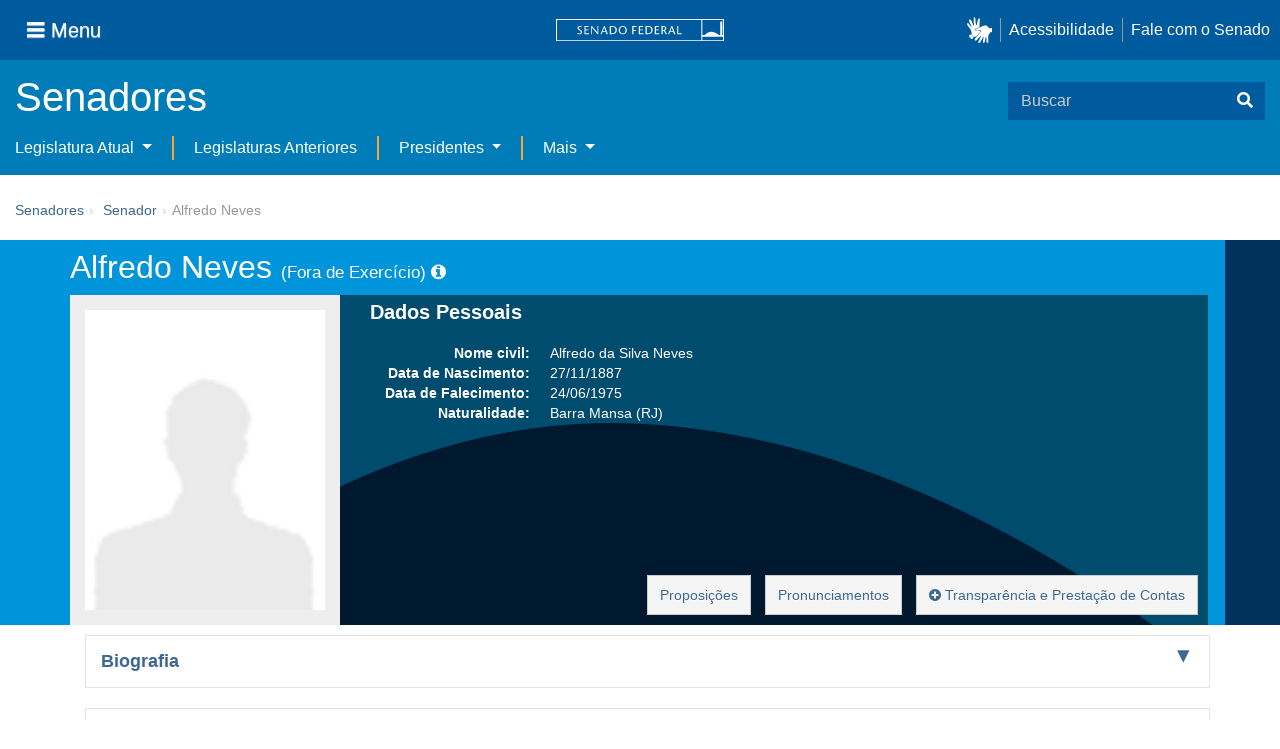

--- FILE ---
content_type: text/html;charset=UTF-8
request_url: https://www25.senado.leg.br/web/senadores/senador/-/perfil/1381
body_size: 31334
content:
<!DOCTYPE html> <html class="aui ltr" dir="ltr" lang="pt-BR" $container_height> <head> <title>Senador Alfredo Neves - Senado Federal</title> <link rel="apple-touch-icon" sizes="180x180" href="https://www25.senado.leg.br/senado-theme/images/favicon/apple-touch-icon.png"> <link rel="icon" type="image/png" sizes="32x32" href="https://www25.senado.leg.br/senado-theme/images/favicon/favicon-32x32.png"> <link rel="icon" type="image/png" sizes="16x16" href="https://www25.senado.leg.br/senado-theme/images/favicon/favicon-16x16.png"> <link rel="mask-icon" href="https://www25.senado.leg.br/senado-theme/images/favicon/safari-pinned-tab.svg"> <link rel="shortcut icon" href="https://www25.senado.leg.br/senado-theme/images/favicon/favicon.ico"> <link rel="manifest" href="https://www25.senado.leg.br/senado-theme/images/favicon/site.webmanifest"> <meta name="msapplication-TileColor" content="#00aba9"> <meta name="msapplication-TileImage" content="https://www25.senado.leg.br/senado-theme/images/favicon/mstile-144x144.png"> <meta content="initial-scale=1.0, width=device-width" name="viewport" /> <meta content="text/html; charset=UTF-8" http-equiv="content-type" /> <meta content="Página da atuação parlamentar do(a) Senador Alfredo Neves" lang="pt-BR" name="description" /> <link href="https://www25.senado.leg.br/senado-theme/images/favicon.ico" rel="Shortcut Icon" /> <link class="lfr-css-file" href="https&#x3a;&#x2f;&#x2f;www25&#x2e;senado&#x2e;leg&#x2e;br&#x2f;senado-theme&#x2f;css&#x2f;aui&#x2e;css&#x3f;browserId&#x3d;other&#x26;themeId&#x3d;senadofluido_WAR_senadotheme&#x26;minifierType&#x3d;css&#x26;languageId&#x3d;pt_BR&#x26;b&#x3d;6205&#x26;t&#x3d;1769181188000" rel="stylesheet" type="text/css" /> <link href="&#x2f;html&#x2f;css&#x2f;main&#x2e;css&#x3f;browserId&#x3d;other&#x26;themeId&#x3d;senadofluido_WAR_senadotheme&#x26;minifierType&#x3d;css&#x26;languageId&#x3d;pt_BR&#x26;b&#x3d;6205&#x26;t&#x3d;1586405536000" rel="stylesheet" type="text/css" /> <link href="https://www25.senado.leg.br/senadores-portlet/css/senadores.css?browserId=other&amp;themeId=senadofluido_WAR_senadotheme&amp;minifierType=css&amp;languageId=pt_BR&amp;b=6205&amp;t=1769181234000" rel="stylesheet" type="text/css" /> <link href="https://www25.senado.leg.br/senadores-portlet/css/listas.css?browserId=other&amp;themeId=senadofluido_WAR_senadotheme&amp;minifierType=css&amp;languageId=pt_BR&amp;b=6205&amp;t=1769181234000" rel="stylesheet" type="text/css" /> <link href="https://www25.senado.leg.br/senadores-portlet/css/mandatos.css?browserId=other&amp;themeId=senadofluido_WAR_senadotheme&amp;minifierType=css&amp;languageId=pt_BR&amp;b=6205&amp;t=1769181234000" rel="stylesheet" type="text/css" /> <link href="https://www25.senado.leg.br/senadores-portlet/css/mapa-assentos.css?browserId=other&amp;themeId=senadofluido_WAR_senadotheme&amp;minifierType=css&amp;languageId=pt_BR&amp;b=6205&amp;t=1769181234000" rel="stylesheet" type="text/css" /> <link href="https://www25.senado.leg.br/senadores-portlet/css/mapa-brasil.css?browserId=other&amp;themeId=senadofluido_WAR_senadotheme&amp;minifierType=css&amp;languageId=pt_BR&amp;b=6205&amp;t=1769181234000" rel="stylesheet" type="text/css" /> <link href="https://www25.senado.leg.br/senadores-portlet/css/presenca.css?browserId=other&amp;themeId=senadofluido_WAR_senadotheme&amp;minifierType=css&amp;languageId=pt_BR&amp;b=6205&amp;t=1769181234000" rel="stylesheet" type="text/css" /> <link href="https://www25.senado.leg.br/notifications-portlet/notifications/css/main.css?browserId=other&amp;themeId=senadofluido_WAR_senadotheme&amp;minifierType=css&amp;languageId=pt_BR&amp;b=6205&amp;t=1769181177000" rel="stylesheet" type="text/css" /> <script type="text/javascript">var Liferay={Browser:{acceptsGzip:function(){return true},getMajorVersion:function(){return 143},getRevision:function(){return"537.36"},getVersion:function(){return"143.0"},isAir:function(){return false},isChrome:function(){return true},isFirefox:function(){return false},isGecko:function(){return true},isIe:function(){return false},isIphone:function(){return false},isLinux:function(){return true},isMac:function(){return false},isMobile:function(){return true},isMozilla:function(){return false},isOpera:function(){return false},isRtf:function(){return true},isSafari:function(){return true},isSun:function(){return false},isWap:function(){return false},isWapXhtml:function(){return false},isWebKit:function(){return true},isWindows:function(){return false},isWml:function(){return false}},Data:{NAV_SELECTOR:"#navigation",isCustomizationView:function(){return false},notices:[null]},ThemeDisplay:{getLayoutId:function(){return"12"},getLayoutURL:function(){return"https://www25.senado.leg.br/web/senadores/senador"},getParentLayoutId:function(){return"0"},isPrivateLayout:function(){return"false"},isVirtualLayout:function(){return false},getBCP47LanguageId:function(){return"pt-BR"},getCDNBaseURL:function(){return"https://www25.senado.leg.br"},getCDNDynamicResourcesHost:function(){return""},getCDNHost:function(){return""},getCompanyId:function(){return"10159"},getCompanyGroupId:function(){return"10199"},getDefaultLanguageId:function(){return"pt_BR"},getDoAsUserIdEncoded:function(){return""},getLanguageId:function(){return"pt_BR"},getParentGroupId:function(){return"11221"},getPathContext:function(){return""},getPathImage:function(){return"/image"},getPathJavaScript:function(){return"/html/js"},getPathMain:function(){return"/c"},getPathThemeImages:function(){return"https://www25.senado.leg.br/senado-theme/images"},getPathThemeRoot:function(){return"/senado-theme"},getPlid:function(){return"14030"},getPortalURL:function(){return"https://www25.senado.leg.br"},getPortletSetupShowBordersDefault:function(){return true},getScopeGroupId:function(){return"11221"},getScopeGroupIdOrLiveGroupId:function(){return"11221"},getSessionId:function(){return""},getSiteGroupId:function(){return"11221"},getURLControlPanel:function(){return"/group/control_panel?refererPlid=14030"},getURLHome:function(){return"https\x3a\x2f\x2fwww25\x2esenado\x2eleg\x2ebr\x2fweb\x2fguest"},getUserId:function(){return"10163"},getUserName:function(){return""},isAddSessionIdToURL:function(){return false},isFreeformLayout:function(){return false},isImpersonated:function(){return false},isSignedIn:function(){return false},isStateExclusive:function(){return false},isStateMaximized:function(){return false},isStatePopUp:function(){return false}},PropsValues:{NTLM_AUTH_ENABLED:false}};var themeDisplay=Liferay.ThemeDisplay;Liferay.AUI={getAvailableLangPath:function(){return"available_languages.jsp?browserId=other&themeId=senadofluido_WAR_senadotheme&colorSchemeId=01&minifierType=js&languageId=pt_BR&b=6205&t=1588113760000"},getCombine:function(){return true},getComboPath:function(){return"/combo/?browserId=other&minifierType=&languageId=pt_BR&b=6205&t=1588113760000&"},getFilter:function(){return"min"},getJavaScriptRootPath:function(){return"/html/js"},getLangPath:function(){return"aui_lang.jsp?browserId=other&themeId=senadofluido_WAR_senadotheme&colorSchemeId=01&minifierType=js&languageId=pt_BR&b=6205&t=1588113760000"},getStaticResourceURLParams:function(){return"?browserId=other&minifierType=&languageId=pt_BR&b=6205&t=1588113760000"}};Liferay.authToken="Ra6V7gaZ";Liferay.currentURL="\x2fweb\x2fsenadores\x2fsenador\x2f-\x2fperfil\x2f1381";Liferay.currentURLEncoded="%2Fweb%2Fsenadores%2Fsenador%2F-%2Fperfil%2F1381";</script> <script src="/html/js/barebone.jsp?browserId=other&amp;themeId=senadofluido_WAR_senadotheme&amp;colorSchemeId=01&amp;minifierType=js&amp;minifierBundleId=javascript.barebone.files&amp;languageId=pt_BR&amp;b=6205&amp;t=1588113760000" type="text/javascript"></script> <script type="text/javascript">Liferay.Portlet.list=["senador_WAR_senadoresportlet"];</script> <meta content="39ª Legislatura,38ª Legislatura" name="sf_legislatura"/> <meta content="RJ" name="sf_uf"/> <meta content="1952,1953,1954,1955,1946,1947,1948,1949,1950,1951" name="sf_ano"/> <meta content="Alfredo Neves" name="sf_senador"/> <meta content="" name="sf_comissao"/> <meta content="" name="sf_partido"/> <link class="lfr-css-file" href="https&#x3a;&#x2f;&#x2f;www25&#x2e;senado&#x2e;leg&#x2e;br&#x2f;senado-theme&#x2f;css&#x2f;main&#x2e;css&#x3f;browserId&#x3d;other&#x26;themeId&#x3d;senadofluido_WAR_senadotheme&#x26;minifierType&#x3d;css&#x26;languageId&#x3d;pt_BR&#x26;b&#x3d;6205&#x26;t&#x3d;1769181188000" rel="stylesheet" type="text/css" /> <style type="text/css">#p_p_id_senador_WAR_senadoresportlet_ .portlet-borderless-container{border-width:;border-style:}</style> <link rel="stylesheet" type="text/css" href="https://www.senado.leg.br/inc/essencial-2020/css/essencial.css" /> <link rel="stylesheet" type="text/css" href="https://www.senado.leg.br/inc/essencial-2020/css/essencial-fix-bs2.css"/> <!-- Google tag (gtag.js) --> <script async src="https://www.googletagmanager.com/gtag/js?id=G-CW3ZH25XMK"></script> <script>window.dataLayer=window.dataLayer||[];function gtag(){dataLayer.push(arguments)}gtag("js",new Date());gtag("config","G-CW3ZH25XMK");</script> </head> <body class="yui3-skin-sam controls-visible signed-out public-page site twbs2" $container_body> <a href="#main-content" id="skip-to-content">Pular para o conteúdo</a> <div id="wrapper" $container_height> <div class="sf-wrapper"> <nav class="Triad navbar_global"> <div> <button class="btn btn-lg btn-secondary js-sidebar-action" id="jstoggle" type="button" aria-label="Menu"> <i class="fas fa-bars"></i><span class="u-hideLower title-n"> Menu</span> </button> </div> <div><a class="navbar_global-brand" href="https://www.senado.leg.br" title="Senado Federal"><img src="https://www.senado.leg.br/noticias/essencial/images/senado.svg" alt="Senado Federal" /></a> </div> <div> <div class="Rail Rail--fenced u-hideLower"> <a class="js-vlibras" role="button" title="acessibilidade"> <img src="https://www.senado.leg.br/noticias/essencial/images/hands.svg" width="25px" alt="Mãos fazendo sinais de libras." /></a><a class="link link-deep" href="https://www12.senado.leg.br/institucional/responsabilidade-social/acessibilidade/pages/acessibilidade-no-portal-do-senado">Acessibilidade</a><a class="link link-deep" href="http://www12.senado.gov.br/institucional/falecomosenado">Fale com o Senado</a> </div> <a class="btn btn-lg btn-secondary u-hideUpper" href="http://www12.senado.gov.br/institucional/falecomosenado" aria-label="Fale com o Senado."><i class="fas fa-phone"></i></a> </div> </nav> </div> <div class="sf-wrapper"> <div class="js-sidebar-mountpoint" data-url="https://www12.senado.leg.br/hpsenado/wssidebar.json"></div> </div> <div class="sf-wrapper"> <div class="menu-local"> <div class="pt-2"> <div class="nav_control-title"> <h1><a href="/web/senadores"> Senadores </a> </h1> </div> </div> <button class="btn_control-res btn btn-tertiary btn-lg" type="button" data-toggle="collapse.se" data-target="#menu-local__form" aria-controls="menu-local__form" aria-expanded="false" aria-label="Exibe busca"> <i class="fas fa-search"></i> </button> <form class="menu-local__form collapse" id="menu-local__form" method="GET" action="https://www6g.senado.leg.br/busca/"> <input type="hidden" name="portal" value="Senadores"/> <div class="search-wrapper"> <input class="form-control search-out" type="search" name="q" placeholder="Buscar">
							<button class="search-btn" type="submit" aria-label="Buscar"><i class="fas fa-search"></i></button>
						</div>
					</form>
				</div>
			</div>
			<div class="sf-wrapper">
	<nav class="navbar navbar_control navbar-expand-lg navbar--sf">
		<div class="navbar-toggler navbar-toggler--sf" role="button" data-toggle="collapse.se"
			data-target="#sfMenuLocalDropdown" aria-controls="sfMenuLocalDropdown" aria-expanded="false" aria-label="Exibe navegação">
			<button class="btn btn-secondary" aria-label="Menu desta seção"><i class="fas fa-bars"></i></button>
			<div class="ml-2">MENU DESTA SEÇÃO</div>
		</div>
		<div class="collapse navbar-collapse-se" id="sfMenuLocalDropdown">
			<ul class="navbar-nav navbar-nav--sf">
																																		<li class="nav-item dropdown" id="sfMenuGroup_9">
						<a class="link link--nav dropdown-toggle" id="sfMenuGroupName_9"
							href="https&#x3a;&#x2f;&#x2f;www25&#x2e;senado&#x2e;leg&#x2e;br&#x2f;web&#x2f;senadores&#x2f;legislatura-atual"
							data-toggle="dropdown.se" aria-haspopup="true" aria-expanded="false">
							Legislatura Atual
						</a>
						<div class="dropdown-menu dropdown-menu--sf"
							aria-labelledby="js-menu-1">
			                																<a class="dropdown-item" id="sfMenuGroupItem_14" role="presentation"
									href="https&#x3a;&#x2f;&#x2f;www25&#x2e;senado&#x2e;leg&#x2e;br&#x2f;web&#x2f;senadores&#x2f;em-exercicio"  role="menuitem">Senadores em Exercício</a>
																							<a class="dropdown-item" id="sfMenuGroupItem_15" role="presentation"
									href="https&#x3a;&#x2f;&#x2f;www25&#x2e;senado&#x2e;leg&#x2e;br&#x2f;web&#x2f;senadores&#x2f;comissao-diretora"  role="menuitem">Comissão Diretora</a>
																							<a class="dropdown-item" id="sfMenuGroupItem_16" role="presentation"
									href="https&#x3a;&#x2f;&#x2f;www25&#x2e;senado&#x2e;leg&#x2e;br&#x2f;web&#x2f;senadores&#x2f;liderancas-parlamentares"  role="menuitem">Lideranças Parlamentares</a>
																							<a class="dropdown-item" id="sfMenuGroupItem_17" role="presentation"
									href="https&#x3a;&#x2f;&#x2f;www25&#x2e;senado&#x2e;leg&#x2e;br&#x2f;web&#x2f;senadores&#x2f;fora-de-exercicio"  role="menuitem">Senadores Fora de Exercício</a>
													</div> 
																																		<li class="nav-item" id="layout_10">
						<a class="link link--nav" href="https&#x3a;&#x2f;&#x2f;www25&#x2e;senado&#x2e;leg&#x2e;br&#x2f;web&#x2f;senadores&#x2f;legislaturas-anteriores">Legislaturas Anteriores</a></li>
																																							<li class="nav-item dropdown" id="sfMenuGroup_11">
						<a class="link link--nav dropdown-toggle" id="sfMenuGroupName_11"
							href="https&#x3a;&#x2f;&#x2f;www25&#x2e;senado&#x2e;leg&#x2e;br&#x2f;web&#x2f;senadores&#x2f;presidentes"
							data-toggle="dropdown.se" aria-haspopup="true" aria-expanded="false">
							Presidentes
						</a>
						<div class="dropdown-menu dropdown-menu--sf"
							aria-labelledby="js-menu-1">
			                																<a class="dropdown-item" id="sfMenuGroupItem_19" role="presentation"
									href="https&#x3a;&#x2f;&#x2f;www25&#x2e;senado&#x2e;leg&#x2e;br&#x2f;web&#x2f;senadores&#x2f;presidentes&#x2f;imperio"  role="menuitem">Império (1826-1889)</a>
																							<a class="dropdown-item" id="sfMenuGroupItem_20" role="presentation"
									href="https&#x3a;&#x2f;&#x2f;www25&#x2e;senado&#x2e;leg&#x2e;br&#x2f;web&#x2f;senadores&#x2f;republica-velha"  role="menuitem">República Velha (1889 - 1930)</a>
																							<a class="dropdown-item" id="sfMenuGroupItem_21" role="presentation"
									href="https&#x3a;&#x2f;&#x2f;www25&#x2e;senado&#x2e;leg&#x2e;br&#x2f;web&#x2f;senadores&#x2f;pos-1930"  role="menuitem">Pós-1930</a>
																							<a class="dropdown-item" id="sfMenuGroupItem_22" role="presentation"
									href="https&#x3a;&#x2f;&#x2f;www25&#x2e;senado&#x2e;leg&#x2e;br&#x2f;web&#x2f;senadores&#x2f;pos-1964"  role="menuitem">Pós-1964</a>
																							<a class="dropdown-item" id="sfMenuGroupItem_30" role="presentation"
									href="https&#x3a;&#x2f;&#x2f;www25&#x2e;senado&#x2e;leg&#x2e;br&#x2f;web&#x2f;senadores&#x2f;nova-republica"  role="menuitem">Nova República</a>
													</div> 
																																												<li class="nav-item dropdown" id="sfMenuGroup_36">
						<a class="link link--nav dropdown-toggle" id="sfMenuGroupName_36"
							href="https&#x3a;&#x2f;&#x2f;www25&#x2e;senado&#x2e;leg&#x2e;br&#x2f;web&#x2f;senadores&#x2f;mais"
							data-toggle="dropdown.se" aria-haspopup="true" aria-expanded="false">
							Mais
						</a>
						<div class="dropdown-menu dropdown-menu--sf"
							aria-labelledby="js-menu-1">
			                																<a class="dropdown-item" id="sfMenuGroupItem_39" role="presentation"
									href="https&#x3a;&#x2f;&#x2f;www25&#x2e;senado&#x2e;leg&#x2e;br&#x2f;web&#x2f;senadores&#x2f;posse"  role="menuitem">Posse de Senadores</a>
																							<a class="dropdown-item" id="sfMenuGroupItem_40" role="presentation"
									href="https&#x3a;&#x2f;&#x2f;www25&#x2e;senado&#x2e;leg&#x2e;br&#x2f;web&#x2f;senadores&#x2f;galeria-das-senadoras"  role="menuitem">Galeria das Senadoras</a>
																							<a class="dropdown-item" id="sfMenuGroupItem_37" role="presentation"
									href="https&#x3a;&#x2f;&#x2f;www12&#x2e;senado&#x2e;leg&#x2e;br&#x2f;dados-abertos"  role="menuitem">Dados Abertos</a>
																							<a class="dropdown-item" id="sfMenuGroupItem_38" role="presentation"
									href="https&#x3a;&#x2f;&#x2f;www12&#x2e;senado&#x2e;leg&#x2e;br&#x2f;perguntas-frequentes"  role="menuitem">Perguntas Frequentes</a>
													</div> 
												</ul>
		</div>
	</nav>
</div>

			<div id="breadcrumbs" class="breadcrumbs hidden-phone"><a href="/web/senadores">Senadores</a><span class="divider">›</span>	
	
	
	
	


























































	

























































<ul aria-label="Breadcrumb" class="breadcrumb breadcrumb-horizontal">
	<li class="first"><a href="https://www25.senado.leg.br/web/senadores/senador" >Senador</a><span class="divider">&rsaquo;</span></li><li class="active last">Alfredo Neves</li>
</ul>

</div>
		
<!--	$("a.first").attr("href", "http://cupcream.com"); -->
	
								<div id="content" class='sf-spacer-xs'>	
				
								







































































































<div class="columns-1" id="main-content" role="main">
	<div class="portlet-layout">
		<div class="portlet-column portlet-column-only" id="column-1">
			<div class="portlet-dropzone portlet-column-content portlet-column-content-only" id="layout-column_column-1">



























































	

	<div class="portlet-boundary portlet-boundary_senador_WAR_senadoresportlet_  portlet-static portlet-static-end portlet-borderless  " id="p_p_id_senador_WAR_senadoresportlet_" >
		<span id="p_senador_WAR_senadoresportlet"></span>



	
	
	

		

			
				
					
























































	
	
	
	
	

		

		
			
			

				

				<div class="portlet-borderless-container" style="">
					

					


	<div class="portlet-body">



	
		
			
			
				
					



























































































































	

				

				
					
					
						


	

		

	<section class="conteudoBackground">
		<div class="ProfileSenadores">
			<div class="container bg">
				<div class="conteudo row">
					<div class="span12">
						<div class="head">
							<div class="span8 margin_ajust">
								<h1>
									<span>Alfredo Neves</span>
									
									<span class="sf-senador-indicador-fora-exercicio"> (Fora de Exercício) 
										<a href="javascript:return 0;" data-toggle="tooltip" data-title="Término do mandato"><i
												class="icon icon-info-sign"></i></a> </span> 
									
								</h1>
							</div>
							<div class="span4 margin_ajust">
								
							</div>
						</div>
					</div>
					<div class="clearFix"></div>
					<div class="span12">
						<div class="body">
							<div class="span3 margin_ajust">
								<div class="foto">
									<img
										src="/senadores-portlet/img/senador-portrait.png"
										alt="Alfredo Neves" style="width: 240px;" /> </div> </div> <div class="span9 margin_ajust"> <div class="row"> <div class="span9"> <div class="bgblackOpacity"> <div class="dadosPessoais"> <h2>Dados Pessoais</h2> <dl class="dl-horizontal"> <dt>Nome civil:</dt> <dd>Alfredo da Silva Neves</dd> <dt>Data de Nascimento:</dt> <dd>27/11/1887</dd> <dt>Data de Falecimento:</dt> <dd>24/06/1975</dd> <dt>Naturalidade:</dt> <dd> Barra Mansa (RJ) </dd> </dl> </div> <div class="botaoNavegacao"> <a class="btn btn-mini btn-default" href="https://www25.senado.leg.br/web/atividade/materias/-/materia/autor/1381/p/1" title="Proposições">Proposições</a> <a class="btn btn-mini btn-default" href="https://www25.senado.leg.br/web/atividade/pronunciamentos/-/p/parlamentar/1381" title="Pronunciamentos">Pronunciamentos</a> <a class="btn btn-default" role="button" href="https://www6g.senado.leg.br/transparencia/sen/1381" title="Transparência"> <i class="icon-plus-sign"></i> Transparência e Prestação de Contas </a> </div> </div> </div> </div> </div> </div> </div> </div> </div> <!-- FIM CONTAINER BG --> </div> </section> <!-- /CONTEÚDO --> <section class="conteudo"> <div class="container"> <div class="row-fluid"> <div class="span12 margin_ajust"> <div class="controle_conteudo"> <div class="accordion" id="accordion2"> <div class="accordion-group accordion-caret"> <div class="accordion-heading"> <a class="accordion-toggle collapsed" data-toggle="collapse" href="#accordion-biografia"><h2>Biografia</h2></a> </div> <div id="accordion-biografia" class="accordion-body collapse"> <div class="accordion-inner"> <h3>Histórico Acadêmico</h3> <hr/> <table class="table table-striped" title="Histórico acadêmico do(a) senador(a)"> <thead> <tr> <th>Curso</th> <th>Grau</th> <th>Estabelecimento</th> <th>Local</th> </tr> </thead> <tbody> <tr> <td>Medicina</td> <td>Superior</td> <td>Faculdade de Medicina do Rio de Janeiro</td> <td>Rio de Janeiro</td> </tr> </tbody> </table> <h3>Profissões</h3> <ul> <li> <span>Jornalista</span> &nbsp; </li> <li> <span>Médico(a)</span> &nbsp; </li> <li> <span>Professor(a)</span> &nbsp; </li> </ul> <h3>Mandatos</h3> <table class="table table-striped" title="Mandatos do(a) senador(a)"> <thead> <tr> <th>Mandato</th> <th>Início</th> <th>Fim</th> </tr> </thead> <tbody> <tr> <td>Deputado Estadual - RJ</td> <td>1923</td> <td>1926</td> </tr> <tr> <td>Deputado Estadual - RJ</td> <td>1927</td> <td>1930</td> </tr> <tr> <td>Senador - RJ</td> <td>1946</td> <td>1955</td> </tr> </tbody> </table> <h3>Outras Informações</h3> <p>- De origem humilde, foi jornalista trabalhando no jornal 'A Redação', em seguida, no 'O País' do Rio de Janeiro, tendo iniciado como gráfico, chegando a diretor. <br/>- Médico, com grande atuação no campo da Neurologia e Pediatria, no Rio de Janeiro. <br/>- Presidente da Associação Brasileira de Imprensa. <br/>- Funcionário do Senado Federal, tendo sido Diretor de Secretaria. <br/>- Presidente da Associação Brasileira de Imprensa. <br/>- Professor de Legislação Social da Escola de Enfermagem Alfredo Pinto, no Rio de Janeiro.<br/>- Presidente da Assembléia Legislativa.<br/></p> </div> </div> </div> <div class="accordion-group accordion-caret"> <div class="accordion-heading"> <h2> <a class="accordion-toggle collapsed" data-toggle="collapse" href="#producao-bibliografica">Produção Bibliográfica</a> </h2> </div> <div id="producao-bibliografica" class="accordion-body collapse"> <div class="accordion-inner"> <div class="sf-lista-realcada"> <div class="sf-lista-realcada--item"> <a href="http://www2.senado.leg.br/bdsf/browse?type=author&amp;value=Neves, Alfredo, 1887-1975"><i class="icon icon-book"></i>&nbsp;<span>Publicações do Senador na Biblioteca Digital do Senado Federal</span></a> </div> </div> </div> </div> </div> </div> <p class="fonte"> <strong>Fonte:</strong> Secretaria-Geral da Mesa, Coordenação de Arquivo e Coordenação de Biblioteca. </p> </div> </div> </div> </div> </section> </div> </div> </div> </div> </div> </div> </div> <form action="#" id="hrefFm" method="post" name="hrefFm"> <span></span> </form> </div> <div class="sf-wrapper"> <footer class="Footer"> <div class="container"> <div class="Triad Triad--stackable"> <div class="Rail gamma my-2"> <a class="link link-deep--facebook" href="https://www.facebook.com/SenadoFederal" title="Facebook" target="_blank"><i class="fab fa-facebook"></i></a> <a class="link link-deep--twitter" href="https://x.com/senadofederal" title="X" target="_blank"> <svg class="icone-x-twitter" viewBox="0 0 512 512"> <path d="M389.2 48h70.6L305.6 224.2 487 464H345L233.7 318.6 106.5 464H35.8L200.7 275.5 26.8 48H172.4L272.9 180.9 389.2 48zM364.4 421.8h39.1L151.1 88h-42L364.4 421.8z"> </path> </svg></a> <a class="link link-deep--instagram" href="https://www.instagram.com/senadofederal" title="Instagram" target="_blank"><i class="fab fa-instagram"></i></a><a class="link link-deep--youtube" href="https://www.youtube.com/user/TVSenadoOficial" title="Youtube" target="_blank"><i class="fab fa-youtube"></i></a> </div> <div class="Rail my-2"> <a href="https://www.camara.leg.br" title="Câmara dos Deputados" target="_blank"><img src="https://www.senado.leg.br/noticias/essencial/images/icon-camara.svg" alt="Câmara dos Deputados"></a><a href="https://www.congressonacional.leg.br" title="Congresso Nacional" target="_blank"><img src="https://www.senado.leg.br/noticias/essencial/images/icon-congresso.svg" alt="Congresso Nacional"></a><a href="https://www.tcu.gov.br" title="Tribunal de Contas da União" target="_blank"><img src="https://www.senado.leg.br/noticias/essencial/images/icon-tcu.svg" alt="Tribunal de Contas da União"></a> </div> <div class="Rail Rail--fenced my-2"> <a class="link link-deep" href="https://www12.senado.leg.br/institucional/carta-de-servicos/en/carta-de-servicos">ENGLISH</a><a class="link link-deep" href="https://www12.senado.leg.br/institucional/carta-de-servicos/es/carta-de-servicos">ESPAÑOL</a><a class="link link-deep" href="https://www12.senado.leg.br/institucional/carta-de-servicos/fr/carta-de-servicos">FRANÇAIS</a> </div> </div> <div class="divider my-2"></div> <div class="Triad Triad--stackable Triad--x"> <div class="my-2"><a class="link link-deep" href="https://intranet.senado.leg.br" title="Intranet"><i class="fas fa-lock mr-1"></i> Intranet</a></div> <ul class="Rail Rail--fenced Rail--stackable my-2"> <li><a class="link link-deep" href="https://www12.senado.leg.br/institucional/pessoas/pessoas">Servidor efetivo</a></li> <li><a class="link link-deep" href="https://www12.senado.leg.br/institucional/pessoas/pessoas">Servidor comissionado</a></li> <li><a class="link link-deep" href="https://www12.senado.leg.br/institucional/pessoas/pessoas">Servidor aposentado</a></li> <li><a class="link link-deep" href="https://www12.senado.leg.br/institucional/pessoas/pessoas">Pensionista</a></li> </ul> <ul class="Rail Rail--fenced Rail--stackable my-2"> <li><a class="link link-deep" href="https://www12.senado.leg.br/institucional/protecao-dados">Proteção de dados (LGPD)</a></li> <li><a class="link link-deep" href="https://www12.senado.leg.br/institucional/falecomosenado" title="Fale com o Senado" aria-label="Fale com o Senado"><i class="fas fa-phone u-flip-x mr-1"></i> Fale com o Senado</a></li> </ul> </div> </div> <div class="divider my-2"></div> <div class="d-flex justify-content-xl-center"> <span class="my-2">Senado Federal - Praça dos Três Poderes - Brasília DF - CEP 70165-900 | <span class="text-nowrap">Telefone: 0800 0 61 2211</span> </span> </div> </div> </footer> </div> </div> <script src="https://www.senado.leg.br/inc/senado-theme/js/jquery-1.11.1.js" type="text/javascript"></script> <script src="https://www.senado.leg.br/inc/senado-theme/js/bootstrap.js" type="text/javascript"></script> <script src="https://www.senado.leg.br/inc/senado-theme/js/bootstrap-hover-dropdown.js" type="text/javascript"></script> <script src="https://www.senado.leg.br/inc/senado-theme/js/bootstrap-datepicker.js" type="text/javascript"></script> <script src="https://www.senado.leg.br/inc/senado-theme/js/locales/bootstrap-datepicker.pt-BR.min.js" type="text/javascript"></script> <script type="text/javascript"
		src="https://www.senado.leg.br/inc/essencial-2020/js/essencial.js"></script> <script src="https://www25.senado.leg.br/senadores-portlet/lib/chartjs/Chart.bundle.min.js?browserId=other&amp;minifierType=js&amp;languageId=pt_BR&amp;b=6205&amp;t=1769181234000" type="text/javascript"></script> <script src="https://www25.senado.leg.br/senadores-portlet/js/main.js?browserId=other&amp;minifierType=js&amp;languageId=pt_BR&amp;b=6205&amp;t=1769181234000" type="text/javascript"></script> <script src="https://www25.senado.leg.br/senadores-portlet/js/inicia-mapas.js?browserId=other&amp;minifierType=js&amp;languageId=pt_BR&amp;b=6205&amp;t=1769181234000" type="text/javascript"></script> <script src="https://www25.senado.leg.br/senadores-portlet/js/exercicios.js?browserId=other&amp;minifierType=js&amp;languageId=pt_BR&amp;b=6205&amp;t=1769181234000" type="text/javascript"></script> <script src="https://www25.senado.leg.br/senadores-portlet/js/presenca.js?browserId=other&amp;minifierType=js&amp;languageId=pt_BR&amp;b=6205&amp;t=1769181234000" type="text/javascript"></script> <script src="https://www25.senado.leg.br/notifications-portlet/notifications/js/main.js?browserId=other&amp;minifierType=js&amp;languageId=pt_BR&amp;b=6205&amp;t=1769181177000" type="text/javascript"></script> <script type="text/javascript">Liferay.Util.addInputFocus();</script> <script type="text/javascript">Liferay.Portlet.onLoad({canEditTitle:false,columnPos:0,isStatic:"end",namespacedId:"p_p_id_senador_WAR_senadoresportlet_",portletId:"senador_WAR_senadoresportlet",refreshURL:"\x2fc\x2fportal\x2frender_portlet\x3fp_l_id\x3d14030\x26p_p_id\x3dsenador_WAR_senadoresportlet\x26p_p_lifecycle\x3d0\x26p_t_lifecycle\x3d0\x26p_p_state\x3dnormal\x26p_p_mode\x3dview\x26p_p_col_id\x3dcolumn-1\x26p_p_col_pos\x3d0\x26p_p_col_count\x3d1\x26p_p_isolated\x3d1\x26currentURL\x3d\x252Fweb\x252Fsenadores\x252Fsenador\x252F-\x252Fperfil\x252F1381\x26_senador_WAR_senadoresportlet_id\x3d1381"});AUI().use("aui-base","liferay-menu","liferay-notice","liferay-poller","liferay-session",function(a){(function(){Liferay.Util.addInputType();Liferay.Portlet.ready(function(b,c){Liferay.Util.addInputType(c)});if(a.UA.mobile){Liferay.Util.addInputCancel()}})();(function(){new Liferay.Menu();var b=Liferay.Data.notices;for(var c=1;c<b.length;c++){new Liferay.Notice(b[c])}})();(function(){Liferay.Session=new Liferay.SessionBase({autoExtend:true,sessionLength:30,redirectOnExpire:false,redirectUrl:"https\x3a\x2f\x2fwww25\x2esenado\x2eleg\x2ebr\x2fweb\x2fguest",warningLength:1})})()});</script> <script src="https://www25.senado.leg.br/senado-theme/js/main.js?browserId=other&amp;minifierType=js&amp;languageId=pt_BR&amp;b=6205&amp;t=1769181188000" type="text/javascript"></script> <script type="text/javascript"></script> </body> </html> 

--- FILE ---
content_type: text/css
request_url: https://www25.senado.leg.br/senadores-portlet/css/presenca.css?browserId=other&themeId=senadofluido_WAR_senadotheme&minifierType=css&languageId=pt_BR&b=6205&t=1769181234000
body_size: 1962
content:
.sf-senador-presenca-mes{font-size:1.2em;color:#333;text-align:center;position:relative;background-color:#f0f0f0;padding-left:10px;padding-right:8px;margin-bottom:5px;display:table}.sf-senador-presenca-dia{float:left;font-size:1em;line-height:1.1;color:#fff;width:39px;height:39px;margin-right:2px;margin-bottom:8px}.sf-senador-presenca-presente{background-color:#16b83e}.sf-senador-presenca-presente:hover{background-color:#139d35;cursor:pointer}.sf-senador-presenca-licenca{background-color:#1298db}.sf-senador-presenca-licenca:hover{background-color:#046494;cursor:pointer}.sf-senador-presenca-ausente{background-color:#f22f30}.sf-senador-presenca-ausente:hover{background-color:#a91818;cursor:pointer}.sf-senador-presenca-fora-exercicio{background-color:#959595}.sf-senador-presenca-fora-exercicio:hover{background-color:#4b4b4b;cursor:pointer}.sf-senador-presenca-grafico{background-color:#f0f0f0;font-size:1.2em;line-height:1.1;color:#333;font-weight:bold;text-align:center;padding:20px 30px 18px 30px}.sf-senador-presenca-legenda{font-size:.9em;line-height:2;color:#333;font-weight:normal;text-align:left}.sf-senador-presenca-legenda div{display:inline-block;width:21px;height:21px;border:1px solid black}.sf-senador-presenca-grafico .grafico{width:208px;margin:auto}.sf-senador-presenca-resumo{background-color:#f0f0f0;font-size:1em;letter-spacing:0,2px;line-height:2.2;color:#333;font-weight:bold;text-align:left;padding:10px 10px 10px 10px}.aui .sf-senador-presenca-resumo table th,.aui .sf-senador-presenca-resumo table td{border:0}.aui .sf-senador-presenca-resumo table{margin-bottom:0}.sf-senador-presenca-destaque_resumo{color:#fd3c3c}@media print{.sf-senador-presenca-presente{background-color:#1298db!important;-webkit-print-color-adjust:exact}.sf-senador-presenca-ausente{background-color:#f22f30!important;-webkit-print-color-adjust:exact}.sf-senador-presenca-fora-exercicio{background-color:#959595!important;-webkit-print-color-adjust:exact}}

--- FILE ---
content_type: text/javascript
request_url: https://www25.senado.leg.br/senadores-portlet/js/main.js?browserId=other&minifierType=js&languageId=pt_BR&b=6205&t=1769181234000
body_size: 54
content:
$(function(){$('[data-toggle="tooltip"]').tooltip()});